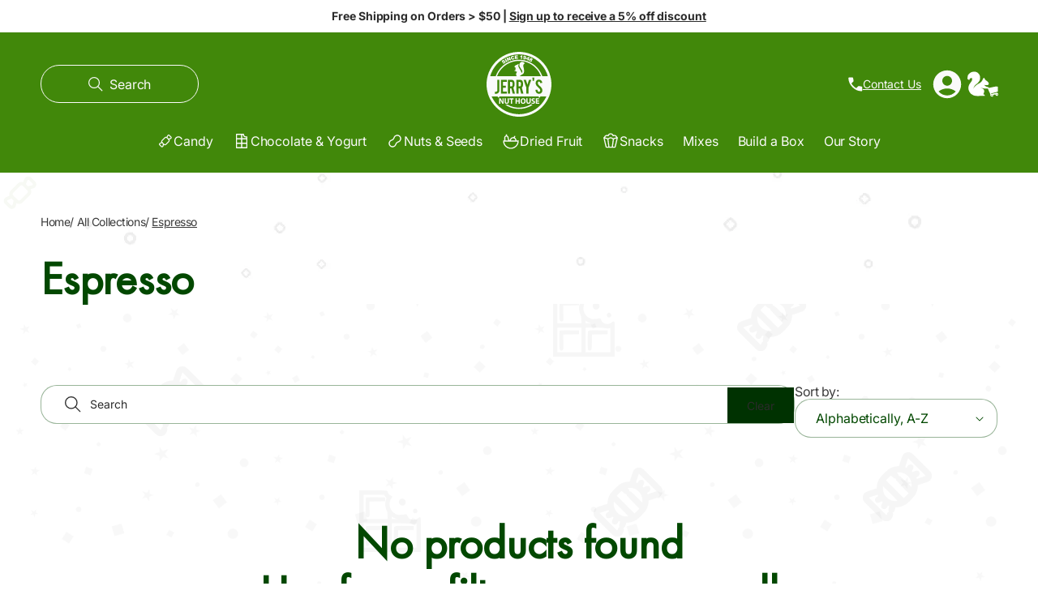

--- FILE ---
content_type: text/css
request_url: https://jerrysnuthouse.com/cdn/shop/t/25/assets/swiper-slider.css?v=83483477167424542701767806192
body_size: -455
content:
.swiper-wrapper-grid{padding:0;margin:0;list-style:none}.complementary-products__container .swiper-horizontal{padding-right:2px}.swiper-horizontal>.swiper-scrollbar,.swiper-scrollbar.swiper-scrollbar-horizontal{position:relative;margin:2.5rem auto 0;max-width:100%;border-radius:5rem;height:1rem;background-color:rgba(var(--color-button),.3);border:.1rem solid rgba(var(--color-button),.1);cursor:pointer}.swiper-scrollbar-drag:empty{display:block;height:100%;background-color:rgb(var(--color-button));cursor:pointer}.swiper-scrollbar-drag:before{content:"";position:absolute;width:100%;top:-.5rem;height:calc(100% + 1rem)}
/*# sourceMappingURL=/cdn/shop/t/25/assets/swiper-slider.css.map?v=83483477167424542701767806192 */


--- FILE ---
content_type: text/css
request_url: https://jerrysnuthouse.com/cdn/shop/t/25/assets/component-newsletter.css?v=128781558023356568661767806192
body_size: -216
content:
.newsletter-form{display:flex;flex-direction:column;justify-content:center;width:100%;position:relative}@media screen and (min-width: 750px){.newsletter-form{align-items:flex-start;margin:0 auto;max-width:50rem}}.newsletter-form__field-wrapper{width:100%}.newsletter-form__field-wrapper .field__input{padding-right:5rem}.newsletter-form__field-wrapper .field{z-index:0;gap:1.5rem}.newsletter-form__message{justify-content:center;margin-bottom:0}.footer-block__newsletter .newsletter-form__message{justify-content:flex-start}.newsletter-form__message--success{margin-top:2rem}@media screen and (min-width: 750px){.newsletter-form__message{justify-content:flex-start}}.newsletter-form__button{min-height:calc(5.1rem + var(--buttons-border-width) * 2);min-width:unset;z-index:2;color:rgb(var(--color-input-button-text));background-color:rgb(var(--color-input-button-background));border-radius:var(--inputs-radius)}.newsletter-form__button[disabled]{opacity:.5;cursor:not-allowed}.newsletter-form__button:focus-visible{box-shadow:0 0 0 .3rem rgb(var(--color-input-button-background)),0 0 0 .4rem rgba(var(--color-input-button-text))}.newsletter-form__button:focus{box-shadow:0 0 0 .3rem rgb(var(--color-background)),0 0 0 .4rem rgba(var(--color-foreground))}.newsletter-form__button:not(:focus-visible):not(.focused){box-shadow:inherit;color:rgb(var(--color-input-button-text));background-color:rgb(var(--color-input-button-background))}.newsletter-form__button .icon{width:1.5rem;flex-shrink:0}@media screen and (max-width: 749px){.newsletter-form__field-wrapper .field{flex-wrap:wrap}}.newsletter .newsletter-form__button{position:absolute;right:0;top:0;height:4.6rem;width:calc(5.1rem + var(--buttons-border-width) * 2)}.newsletter .newsletter-form{align-items:center}
/*# sourceMappingURL=/cdn/shop/t/25/assets/component-newsletter.css.map?v=128781558023356568661767806192 */


--- FILE ---
content_type: text/css
request_url: https://jerrysnuthouse.com/cdn/shop/t/25/assets/component-cart-items.css?v=112752538265544601461767806192
body_size: 860
content:
.cart-banner .page-width{width:100%}cart-items .title-wrapper-with-link{margin:0}.cart-items td,.cart-items th{padding:0;border:none}@media screen and (min-width: 750px){.cart-items th{text-align:left;padding:2rem 4rem;font-weight:400;background-color:rgb(var(--color-background))}.cart-items th:first-child{border-radius:var(--text-boxes-radius) 0 0 var(--text-boxes-radius)}.cart-items th:last-child{border-radius:0 var(--text-boxes-radius) var(--text-boxes-radius) 0}}.cart-item__quantity-wrapper{display:flex}@media screen and (min-width: 651px){.cart-item__quantity-wrapper{justify-content:flex-start}.cart-drawer .cart-item__quantity-wrapper{justify-content:flex-end}}.cart-item__totals{position:relative}.cart-items *.right{text-align:right}.cart-item__image-container{display:inline-flex;align-items:flex-start}.cart-item__image-container:after{content:none}.cart-item__image{height:auto;max-height:14rem;max-width:10rem;object-fit:cover}@media screen and (min-width: 750px){.cart-item__image{max-width:100%}}.cart-item__details{font-size:1.6rem;line-height:calc(1 + .4 / var(--font-body-scale))}.cart-item__details>*{margin:0;max-width:30rem}.cart-item__details>*+*{margin-top:.2rem}.cart-item__media{position:relative}.cart-item__link{display:block;bottom:0;left:0;position:absolute;right:0;top:0;width:100%;height:100%;z-index:1}.cart-item__name{text-decoration:none;display:block;font-weight:500}.cart-item__name:hover{text-decoration:underline;text-underline-offset:.3rem;text-decoration-thickness:.2rem}.cart-item__price-wrapper>*{display:block;margin:0;padding:0}.cart-item__discounted-prices dd{margin:0}.cart-item__discounted-prices .cart-item__old-price{font-size:1.4rem}.cart-drawer .cart-item__old-price{color:rgba(var(--color-body-text),.7)}.cart-drawer .price--end:not(.cart-item__old-price),.cart-item__final-price{font-weight:600;font-size:2rem;color:rgb(var(--color-accent))}.cart-drawer .cart-item__discounted-prices .cart-item__old-price{font-size:1.4rem}.product-option{font-size:1.4rem;word-break:break-word;line-height:1.5}.cart-drawer .product-option.product-option--price{font-size:1.6rem;font-weight:500}.cart-drawer .product-option.product-option--price.cart-item__old-price{font-size:1.4rem}.cart-item cart-remove-button{display:flex;margin-left:1rem}@media screen and (min-width: 750px) and (max-width: 989px){.cart-item cart-remove-button{width:4.5rem;height:4.5rem}}cart-remove-button .button{min-width:calc(4.5rem / var(--font-body-scale));min-height:4.5rem;padding:0;margin:0 .1rem .1rem 0;justify-content:flex-end}cart-remove-button .button:before,cart-remove-button .button:after{content:none}cart-remove-button .button:not([disabled]):hover{color:rgb(var(--color-accent))}@media screen and (min-width: 750px){cart-remove-button .button{min-width:3.5rem;min-height:3.5rem}}cart-remove-button .icon-remove{height:2rem;width:2rem}.cart-item .loading__spinner{top:0;left:auto;right:auto;bottom:0;padding:0}@media screen and (min-width: 750px){.cart-item .loading__spinner{right:4.5rem;top:50%;display:flex;align-items:center;justify-content:center;height:max-content;transform:translateY(-50%)}}.cart-item .loading__spinner:not(.hidden)~*{visibility:hidden}.cart-item__error{display:flex;align-items:flex-start;margin-top:.2rem;width:min-content;min-width:100%}.cart-item__error-text{font-size:1.2rem;line-height:1.2;letter-spacing:0;order:1;padding-right:.2rem}.cart-item__error-text+svg{flex-shrink:0;width:1.5rem;height:1.5rem;margin-right:.7rem}.cart-item__error-text:empty+svg{display:none}.product-option+.product-option{margin-top:.4rem}.product-option *{display:inline;margin:0}.product-option dd{padding-left:.4rem}.cart-items thead th{text-transform:capitalize;font-size:2rem}@media screen and (max-width: 749px){.cart-items,.cart-items thead,.cart-items tbody{display:block;width:100%}.cart-items thead tr{display:flex;justify-content:space-between;border-bottom:.1rem solid rgba(var(--color-foreground),.2);margin-bottom:4rem}.cart-item{display:grid;grid-template:repeat(2,auto) / repeat(4,1fr);gap:1.5rem;margin-bottom:3.5rem}.main-cart .cart-item{border-bottom:.1rem solid rgba(var(--color-foreground),.2);padding-bottom:2rem;margin-bottom:2rem}.cart-item:last-child{margin-bottom:0}.cart-item__media{grid-row:1 / 3;min-width:10rem}.cart-item__details{grid-column:2 / 4}.cart-item__quantity{grid-column:2 / 5}.cart-item__quantity-wrapper{flex-wrap:wrap}.cart-item__totals{display:flex;align-items:flex-start;justify-content:flex-end}}@media screen and (min-width: 750px){.cart-items{border-spacing:0;border-collapse:separate;box-shadow:none;width:100%;display:table}.cart-items thead th:first-child{width:50%}.cart-items th+th{padding-left:4rem}.cart-items td{vertical-align:top;padding-top:4rem}.cart-item{display:table-row}.cart-item>td+td{padding-left:4rem}.cart-item__details{width:35rem}.cart-item__media{width:10rem}.cart-item cart-remove-button{margin:.5rem 0 0 1.5rem}.cart-item__error{margin-left:.3rem}}@media screen and (min-width: 990px){.cart-item .cart-item__quantity,.cart-items .cart-items__heading--wide{padding-left:6rem}.cart-item__details{width:50rem}.cart-items thead th:first-child{width:40%}.cart-items thead th:not(:first-child){width:20%}}@media screen and (min-width: 750px){.cart-items .cart-items__heading--quantity,.cart-item .cart-item__quantity,.cart-item__quantity--info quantity-popover>*{padding-left:5rem}.cart-item .cart-item__quantity--info,.cart-item__quantity--info .cart-item__quantity-wrapper,.cart-item__quantity--info .cart-items__info{padding-left:0}}@media screen and (max-width: 989px){.cart-items .quantity-popover__info-button{padding-left:0}}.cart-items .table-tbody{background-color:transparent}@media screen and (min-width: 750px){.table-tbody td{background-color:rgb(var(--color-background))}.table-tbody tr:first-child td{border-top:.1rem solid rgba(var(--color-foreground),.2)}.table-tbody td{border-bottom:.1rem solid rgba(var(--color-foreground),.2)}.table-tbody td:first-child{border-left:.1rem solid rgba(var(--color-foreground),.2)}.table-tbody td:last-child{border-right:.1rem solid rgba(var(--color-foreground),.2)}.table-tbody tr:first-child td:first-child{border-radius:var(--text-boxes-radius) 0 0 0}.table-tbody tr:first-child td:last-child{border-radius:0 var(--text-boxes-radius) 0 0}.table-tbody tr:last-child td:first-child{border-radius:0 0 0 var(--text-boxes-radius)}.table-tbody tr:last-child td:last-child{border-radius:0 0 var(--text-boxes-radius) 0}.cart-items .table-tbody:before{content:"";display:block;height:2rem}.table-tbody td:last-child{padding-right:4rem}.cart-item>td+td{padding-left:2rem}.cart-items td{padding-top:2rem;padding-bottom:2rem}.table-tbody td:first-child{padding-left:4rem}.table-tbody tr:only-child td:first-child{border-radius:var(--text-boxes-radius) 0 0 var(--text-boxes-radius)}.table-tbody tr:only-child td:last-child{border-radius:0 var(--text-boxes-radius) var(--text-boxes-radius) 0}}.cart-item__image-container{width:12rem;max-width:100%;justify-content:center;align-items:center}.cart-item__image-container img{width:100%}.table-tbody td{vertical-align:middle}.main-cart span.price--end,.main-cart dd.price--end{font-size:1.8rem}.cart-item-price .product-option{font-size:1.6rem}@media screen and (min-width: 950px){.main-cart span.price--end,.main-cart dd.price--end{font-size:2rem}.cart-item-price .product-option{font-size:1.8rem}}.cart-item-price .product-option:not(.cart-item__old-price){font-weight:500;color:rgb(var(--color-accent))}.cart-item__discounted-prices .cart-item__old-price{font-size:1.6rem;color:rgb(var(--color-previous-price))}@media screen and (max-width: 989px){.cart-item__final-price,.cart-item__prices.product-option{color:rgb(var(--color-accent));font-weight:500;font-size:1.6rem}.cart-item__discounted-prices .cart-item__old-price{font-size:1.4rem}}.cart-item.gift-wrapp cart-remove-button{display:none}
/*# sourceMappingURL=/cdn/shop/t/25/assets/component-cart-items.css.map?v=112752538265544601461767806192 */


--- FILE ---
content_type: image/svg+xml
request_url: https://jerrysnuthouse.com/cdn/shop/files/IconoirChocolate_d3d1b799-1284-431d-861d-ab12dd9294b8.svg?v=1755023242&width=16
body_size: -636
content:
<svg width="16" height="16" viewBox="0 0 16 16" fill="none" xmlns="http://www.w3.org/2000/svg">
<path d="M12.6667 10H3.33334M3.33334 6H12.6667M8.00001 14V2M12.6667 4.33333C10.6667 4.33333 9.66668 4 9.66668 2H3.33334V14H12.6667V4.33333Z" stroke="#FAFAFA" stroke-linecap="round" stroke-linejoin="round"/>
</svg>


--- FILE ---
content_type: text/javascript
request_url: https://jerrysnuthouse.com/cdn/shop/t/25/assets/global.js?v=145985893145664845841767806192
body_size: 11379
content:
function getFocusableElements(container){return Array.from(container.querySelectorAll("summary, a[href], button:enabled, [tabindex]:not([tabindex^='-']), [draggable], area, input:not([type=hidden]):enabled, select:enabled, textarea:enabled, object, iframe"))}class SectionId{static#separator="__";static parseId(qualifiedSectionId){return qualifiedSectionId.split(SectionId.#separator)[0]}static parseSectionName(qualifiedSectionId){return qualifiedSectionId.split(SectionId.#separator)[1]}static getIdForSection(sectionId,sectionName){return`${sectionId}${SectionId.#separator}${sectionName}`}}class HTMLUpdateUtility{static viewTransition(oldNode,newContent,preProcessCallbacks=[],postProcessCallbacks=[]){preProcessCallbacks?.forEach(callback=>callback(newContent));const newNodeWrapper=document.createElement("div");HTMLUpdateUtility.setInnerHTML(newNodeWrapper,newContent.outerHTML);const newNode=newNodeWrapper.firstChild,uniqueKey=Date.now();oldNode.querySelectorAll("[id], [form]").forEach(element=>{element.id&&(element.id=`${element.id}-${uniqueKey}`),element.form&&element.setAttribute("form",`${element.form.getAttribute("id")}-${uniqueKey}`)}),oldNode.parentNode.insertBefore(newNode,oldNode),oldNode.style.display="none",postProcessCallbacks?.forEach(callback=>callback(newNode)),setTimeout(()=>oldNode.remove(),500)}static setInnerHTML(element,html){element.innerHTML=html,element.querySelectorAll("script").forEach(oldScriptTag=>{const newScriptTag=document.createElement("script");Array.from(oldScriptTag.attributes).forEach(attribute=>{newScriptTag.setAttribute(attribute.name,attribute.value)}),newScriptTag.appendChild(document.createTextNode(oldScriptTag.innerHTML)),oldScriptTag.parentNode.replaceChild(newScriptTag,oldScriptTag)})}}document.querySelectorAll('[id^="Details-"] summary').forEach(summary=>{summary.setAttribute("role","button"),summary.setAttribute("aria-expanded",summary.parentNode.hasAttribute("open")),summary.nextElementSibling.getAttribute("id")&&summary.setAttribute("aria-controls",summary.nextElementSibling.id),summary.addEventListener("click",event=>{event.currentTarget.setAttribute("aria-expanded",!event.currentTarget.closest("details").hasAttribute("open"))}),!summary.closest("header-drawer, menu-drawer")&&summary.parentElement.addEventListener("keyup",onKeyUpEscape)});const trapFocusHandlers={};function trapFocus(container,elementToFocus=container){var elements=getFocusableElements(container),first=elements[0],last=elements[elements.length-1];removeTrapFocus(),trapFocusHandlers.focusin=event=>{event.target!==container&&event.target!==last&&event.target!==first||document.addEventListener("keydown",trapFocusHandlers.keydown)},trapFocusHandlers.focusout=function(){document.removeEventListener("keydown",trapFocusHandlers.keydown)},trapFocusHandlers.keydown=function(event){event.code.toUpperCase()==="TAB"&&(event.target===last&&!event.shiftKey&&(event.preventDefault(),first.focus()),(event.target===container||event.target===first)&&event.shiftKey&&(event.preventDefault(),last.focus()))},document.addEventListener("focusout",trapFocusHandlers.focusout),document.addEventListener("focusin",trapFocusHandlers.focusin),elementToFocus.focus(),elementToFocus.tagName==="INPUT"&&["search","text","email","url"].includes(elementToFocus.type)&&elementToFocus.value&&elementToFocus.setSelectionRange(0,elementToFocus.value.length)}try{document.querySelector(":focus-visible")}catch{focusVisiblePolyfill()}function focusVisiblePolyfill(){const navKeys=["ARROWUP","ARROWDOWN","ARROWLEFT","ARROWRIGHT","TAB","ENTER","SPACE","ESCAPE","HOME","END","PAGEUP","PAGEDOWN"];let currentFocusedElement=null,mouseClick=null;window.addEventListener("keydown",event=>{navKeys.includes(event.code.toUpperCase())&&(mouseClick=!1)}),window.addEventListener("mousedown",event=>{mouseClick=!0}),window.addEventListener("focus",()=>{currentFocusedElement&&currentFocusedElement.classList.remove("focused"),!mouseClick&&(currentFocusedElement=document.activeElement,currentFocusedElement.classList.add("focused"))},!0)}function pauseAllMedia(){document.querySelectorAll(".js-youtube").forEach(video=>{video.contentWindow.postMessage('{"event":"command","func":"pauseVideo","args":""}',"*")}),document.querySelectorAll(".js-vimeo").forEach(video=>{video.contentWindow.postMessage('{"method":"pause"}',"*")}),document.querySelectorAll("video").forEach(video=>video.pause()),document.querySelectorAll("product-model").forEach(model=>{model.modelViewerUI&&model.modelViewerUI.pause()})}function removeTrapFocus(elementToFocus=null){document.removeEventListener("focusin",trapFocusHandlers.focusin),document.removeEventListener("focusout",trapFocusHandlers.focusout),document.removeEventListener("keydown",trapFocusHandlers.keydown),elementToFocus&&elementToFocus.focus()}function onKeyUpEscape(event){if(event.code.toUpperCase()!=="ESCAPE")return;const openDetailsElement=event.target.closest("details[open]");if(!openDetailsElement)return;const summaryElement=openDetailsElement.querySelector("summary");openDetailsElement.removeAttribute("open"),summaryElement.setAttribute("aria-expanded",!1),summaryElement.focus()}class QuantityInput extends HTMLElement{constructor(){super(),this.input=this.querySelector("input"),this.changeEvent=new Event("change",{bubbles:!0}),this.input.addEventListener("change",this.onInputChange.bind(this)),this.querySelectorAll("button").forEach(button=>button.addEventListener("click",this.onButtonClick.bind(this)))}quantityUpdateUnsubscriber=void 0;connectedCallback(){this.validateQtyRules(),this.quantityUpdateUnsubscriber=subscribe(PUB_SUB_EVENTS.quantityUpdate,this.validateQtyRules.bind(this))}disconnectedCallback(){this.quantityUpdateUnsubscriber&&this.quantityUpdateUnsubscriber()}onInputChange(event){this.validateQtyRules()}onButtonClick(event){event.preventDefault();const previousValue=this.input.value;event.target.name==="plus"?parseInt(this.input.dataset.min)>parseInt(this.input.step)&&this.input.value==0?this.input.value=this.input.dataset.min:this.input.stepUp():this.input.stepDown(),previousValue!==this.input.value&&this.input.dispatchEvent(this.changeEvent),this.input.dataset.min===previousValue&&event.target.name==="minus"&&(this.input.value=parseInt(this.input.min))}validateQtyRules(){const value=parseInt(this.input.value);if(this.input.min&&this.querySelector(".quantity__button[name='minus']").classList.toggle("disabled",parseInt(value)<=parseInt(this.input.min)),this.input.max){const max=parseInt(this.input.max);this.querySelector(".quantity__button[name='plus']").classList.toggle("disabled",value>=max)}}}customElements.define("quantity-input",QuantityInput);function throttle(fn,delay){let lastCall=0;return function(...args){const now=new Date().getTime();if(!(now-lastCall<delay))return lastCall=now,fn(...args)}}function fetchConfig(type="json"){return{method:"POST",headers:{"Content-Type":"application/json",Accept:`application/${type}`}}}typeof window.Shopify>"u"&&(window.Shopify={}),Shopify.bind=function(fn,scope){return function(){return fn.apply(scope,arguments)}},Shopify.setSelectorByValue=function(selector,value){for(var i=0,count=selector.options.length;i<count;i++){var option=selector.options[i];if(value==option.value||value==option.innerHTML)return selector.selectedIndex=i,i}},Shopify.addListener=function(target,eventName,callback){target.addEventListener?target.addEventListener(eventName,callback,!1):target.attachEvent("on"+eventName,callback)},Shopify.postLink=function(path,options){options=options||{};var method=options.method||"post",params=options.parameters||{},form=document.createElement("form");form.setAttribute("method",method),form.setAttribute("action",path);for(var key in params){var hiddenField=document.createElement("input");hiddenField.setAttribute("type","hidden"),hiddenField.setAttribute("name",key),hiddenField.setAttribute("value",params[key]),form.appendChild(hiddenField)}document.body.appendChild(form),form.submit(),document.body.removeChild(form)},Shopify.CountryProvinceSelector=function(country_domid,province_domid,options){this.countryEl=document.getElementById(country_domid),this.provinceEl=document.getElementById(province_domid),this.provinceContainer=document.getElementById(options.hideElement||province_domid),Shopify.addListener(this.countryEl,"change",Shopify.bind(this.countryHandler,this)),this.initCountry(),this.initProvince()},Shopify.CountryProvinceSelector.prototype={initCountry:function(){var value=this.countryEl.getAttribute("data-default");Shopify.setSelectorByValue(this.countryEl,value),this.countryHandler()},initProvince:function(){var value=this.provinceEl.getAttribute("data-default");value&&this.provinceEl.options.length>0&&Shopify.setSelectorByValue(this.provinceEl,value)},countryHandler:function(e){var opt=this.countryEl.options[this.countryEl.selectedIndex],raw=opt.getAttribute("data-provinces"),provinces=JSON.parse(raw);if(this.clearOptions(this.provinceEl),provinces&&provinces.length==0)this.provinceContainer.style.display="none";else{for(var i=0;i<provinces.length;i++){var opt=document.createElement("option");opt.value=provinces[i][0],opt.innerHTML=provinces[i][1],this.provinceEl.appendChild(opt)}this.provinceContainer.style.display=""}},clearOptions:function(selector){for(;selector.firstChild;)selector.removeChild(selector.firstChild)},setOptions:function(selector,values){for(var i=0,count=values.length;i<values.length;i++){var opt=document.createElement("option");opt.value=values[i],opt.innerHTML=values[i],selector.appendChild(opt)}}};class MenuDrawer extends HTMLElement{constructor(){super(),this.mainDetailsToggle=this.querySelector("details"),this.addEventListener("keyup",this.onKeyUp.bind(this)),this.addEventListener("focusout",this.onFocusOut.bind(this)),this.bindEvents()}bindEvents(){this.querySelectorAll("summary").forEach(summary=>summary.addEventListener("click",this.onSummaryClick.bind(this))),this.querySelectorAll("button:not(.localization-selector):not(.country-selector__close-button):not(.country-filter__reset-button)").forEach(button=>button.addEventListener("click",this.onCloseButtonClick.bind(this)))}onKeyUp(event){if(event.code.toUpperCase()!=="ESCAPE")return;const openDetailsElement=event.target.closest("details[open]");openDetailsElement&&(openDetailsElement===this.mainDetailsToggle?this.closeMenuDrawer(event,this.mainDetailsToggle.querySelector("summary")):this.closeSubmenu(openDetailsElement))}onSummaryClick(event){const summaryElement=event.currentTarget,detailsElement=summaryElement.parentNode,parentMenuElement=detailsElement.closest(".has-submenu"),isOpen=detailsElement.hasAttribute("open"),reducedMotion=window.matchMedia("(prefers-reduced-motion: reduce)");function addTrapFocus(){trapFocus(summaryElement.nextElementSibling,detailsElement.querySelector("button")),summaryElement.nextElementSibling.removeEventListener("transitionend",addTrapFocus)}detailsElement===this.mainDetailsToggle?(isOpen&&event.preventDefault(),isOpen?this.closeMenuDrawer(event,summaryElement):this.openMenuDrawer(summaryElement),window.matchMedia("(max-width: 990px)")&&document.documentElement.style.setProperty("--viewport-height",`${window.innerHeight}px`)):setTimeout(()=>{detailsElement.classList.add("menu-opening"),summaryElement.setAttribute("aria-expanded",!0),parentMenuElement&&parentMenuElement.classList.add("submenu-open"),!reducedMotion||reducedMotion.matches?addTrapFocus():summaryElement.nextElementSibling.addEventListener("transitionend",addTrapFocus)},100)}openMenuDrawer(summaryElement){setTimeout(()=>{this.mainDetailsToggle.classList.add("menu-opening")}),summaryElement.setAttribute("aria-expanded",!0),trapFocus(this.mainDetailsToggle,summaryElement),document.body.classList.add(`overflow-hidden-${this.dataset.breakpoint}`)}closeMenuDrawer(event,elementToFocus=!1){event!==void 0&&(this.mainDetailsToggle.classList.remove("menu-opening"),this.mainDetailsToggle.querySelectorAll("details").forEach(details=>{details.classList.contains("mobile-facets__details")||details.removeAttribute("open"),details.classList.remove("menu-opening")}),this.mainDetailsToggle.querySelectorAll(".submenu-open").forEach(submenu=>{submenu.classList.remove("submenu-open")}),document.body.classList.remove(`overflow-hidden-${this.dataset.breakpoint}`),removeTrapFocus(elementToFocus),this.closeAnimation(this.mainDetailsToggle),event instanceof KeyboardEvent&&elementToFocus?.setAttribute("aria-expanded",!1))}onFocusOut(){setTimeout(()=>{this.mainDetailsToggle.hasAttribute("open")&&!this.mainDetailsToggle.contains(document.activeElement)&&this.closeMenuDrawer()})}onCloseButtonClick(event){const detailsElement=event.currentTarget.closest("details");this.closeSubmenu(detailsElement)}closeSubmenu(detailsElement){const parentMenuElement=detailsElement.closest(".submenu-open");parentMenuElement&&parentMenuElement.classList.remove("submenu-open"),detailsElement.classList.remove("menu-opening"),detailsElement.querySelector("summary").setAttribute("aria-expanded",!1),removeTrapFocus(detailsElement.querySelector("summary")),this.closeAnimation(detailsElement)}closeAnimation(detailsElement){let animationStart;const handleAnimation=time=>{animationStart===void 0&&(animationStart=time),time-animationStart<400?window.requestAnimationFrame(handleAnimation):(detailsElement.removeAttribute("open"),detailsElement.closest("details[open]")&&trapFocus(detailsElement.closest("details[open]"),detailsElement.querySelector("summary")))};window.requestAnimationFrame(handleAnimation)}}customElements.define("menu-drawer",MenuDrawer);class HeaderDrawer extends MenuDrawer{constructor(){super()}openMenuDrawer(summaryElement){this.header=this.header||document.querySelector(".section-header"),this.borderOffset=this.borderOffset||this.closest(".header-wrapper").classList.contains("header-wrapper--border-bottom")?1:0,document.documentElement.style.setProperty("--header-bottom-position",`${parseInt(this.header.getBoundingClientRect().bottom-this.borderOffset)}px`),this.header.classList.add("menu-open"),setTimeout(()=>{this.mainDetailsToggle.classList.add("menu-opening")}),summaryElement.setAttribute("aria-expanded",!0),window.addEventListener("resize",this.onResize),trapFocus(this.mainDetailsToggle,summaryElement),document.body.classList.add(`overflow-hidden-${this.dataset.breakpoint}`)}closeMenuDrawer(event,elementToFocus){elementToFocus&&(super.closeMenuDrawer(event,elementToFocus),this.header.classList.remove("menu-open"),window.removeEventListener("resize",this.onResize))}onResize=()=>{this.header&&document.documentElement.style.setProperty("--header-bottom-position",`${parseInt(this.header.getBoundingClientRect().bottom-this.borderOffset)}px`),document.documentElement.style.setProperty("--viewport-height",`${window.innerHeight}px`)}}customElements.define("header-drawer",HeaderDrawer);class ModalDialog extends HTMLElement{constructor(){super(),this.querySelector('[id^="ModalClose-"]').addEventListener("click",this.hide.bind(this,!1)),this.addEventListener("keyup",event=>{event.code.toUpperCase()==="ESCAPE"&&this.hide()}),this.classList.contains("media-modal")?this.addEventListener("pointerup",event=>{event.pointerType==="mouse"&&!event.target.closest("deferred-media, product-model")&&this.hide()}):this.addEventListener("click",event=>{event.target===this&&this.hide()})}connectedCallback(){if(this.moved)return;this.moved=!0;const section=this.closest(".shopify-section");section?this.dataset.section=section.id.replace("shopify-section-",""):console.warn("No .shopify-section parent found."),document.body.appendChild(this)}show(opener){this.openedBy=opener;const popup=this.querySelector(".template-popup");document.body.classList.add("overflow-hidden"),this.setAttribute("open",""),popup&&popup.loadContent(),trapFocus(this,this.querySelector('[role="dialog"]')),window.pauseAllMedia()}hide(){document.body.classList.remove("overflow-hidden"),document.body.dispatchEvent(new CustomEvent("modalClosed")),this.removeAttribute("open"),removeTrapFocus(this.openedBy),window.pauseAllMedia()}}customElements.define("modal-dialog",ModalDialog);class BulkModal extends HTMLElement{constructor(){super()}connectedCallback(){const handleIntersection=(entries,observer)=>{if(entries[0].isIntersecting&&(observer.unobserve(this),this.innerHTML.trim()==="")){const productUrl=this.dataset.url.split("?")[0];fetch(`${productUrl}?section_id=bulk-quick-order-list`).then(response=>response.text()).then(responseText=>{const sourceQty=new DOMParser().parseFromString(responseText,"text/html").querySelector(".quick-order-list-container").parentNode;this.innerHTML=sourceQty.innerHTML}).catch(e=>{console.error(e)})}};new IntersectionObserver(handleIntersection.bind(this)).observe(document.querySelector(`#QuickBulk-${this.dataset.productId}-${this.dataset.sectionId}`))}}customElements.define("bulk-modal",BulkModal);class ModalOpener extends HTMLElement{constructor(){super();const button=this.querySelector("button");button&&button.addEventListener("click",()=>{const modal=document.querySelector(this.getAttribute("data-modal"));modal&&modal.show(button)})}}customElements.define("modal-opener",ModalOpener);class DeferredMedia extends HTMLElement{constructor(){super();const poster=this.querySelector('[id^="Deferred-Poster-"]');poster&&poster.addEventListener("click",this.loadContent.bind(this))}loadContent(focus=!0){if(window.pauseAllMedia(),!this.getAttribute("loaded")){const content=document.createElement("div");content.appendChild(this.querySelector("template").content.firstElementChild.cloneNode(!0)),this.setAttribute("loaded",!0);const deferredElement=this.appendChild(content.querySelector("video, model-viewer, iframe"));focus&&deferredElement.focus(),deferredElement.nodeName=="VIDEO"&&deferredElement.getAttribute("autoplay")&&deferredElement.play()}}}customElements.define("deferred-media",DeferredMedia);class SliderComponent extends HTMLElement{constructor(){if(super(),this.slider=this.querySelector('[id^="Slider-"]'),this.sliderItems=this.querySelectorAll('[id^="Slide-"]'),this.enableSliderLooping=!1,this.currentPageElement=this.querySelector(".slider-counter--current"),this.pageTotalElement=this.querySelector(".slider-counter--total"),this.classList.contains("slider-with-buttons")?(this.prevButton=this.querySelectorAll('button[name="previous"]'),this.nextButton=this.querySelectorAll('button[name="next"]')):(this.prevButton=this.querySelector('button[name="previous"]'),this.nextButton=this.querySelector('button[name="next"]')),this.paginationContainer=this.querySelector(".slideshow__control-wrapper.custom-pagination"),this.paginationContainerReady=this.querySelector(".slideshow__control-wrapper.custom-pagination.created")||this.querySelector(".slider-buttons.quick-add-hidden"),!this.slider||!this.nextButton)return;this.initPages(),new ResizeObserver(entries=>this.initPages()).observe(this.slider),this.slider.addEventListener("scroll",this.update.bind(this)),this.classList.contains("slider-with-buttons")?(this.prevButton.forEach(button=>button.addEventListener("click",this.onButtonClick.bind(this))),this.nextButton.forEach(button=>button.addEventListener("click",this.onButtonClick.bind(this)))):(this.prevButton.addEventListener("click",this.onButtonClick.bind(this)),this.nextButton.addEventListener("click",this.onButtonClick.bind(this)))}initPages(){this.sliderItemsToShow=Array.from(this.sliderItems).filter(element=>element.clientWidth>0),!(this.sliderItemsToShow.length<2)&&(this.sliderItemOffset=this.sliderItemsToShow[1].offsetLeft-this.sliderItemsToShow[0].offsetLeft,this.slidesPerPage=Math.floor((this.slider.clientWidth-this.sliderItemsToShow[0].offsetLeft)/this.sliderItemOffset),this.paginationContainerReady?(this.totalPages=this.sliderItemsToShow.length-this.slidesPerPage,this.classList.contains("slider-style-columns")&&(this.totalPages=this.sliderItemsToShow.length-this.slidesPerPage+1)):(this.slidesPerPage<1&&(this.slidesPerPage=1),window.innerWidth>989?this.totalPages=this.sliderItemsToShow.length-this.slidesPerPage:this.totalPages=this.sliderItemsToShow.length-this.slidesPerPage+1),this.update(),this.generatePagination())}resetPages(){this.sliderItems=this.querySelectorAll('[id^="Slide-"]'),this.initPages()}getVisibleSlides(){return Array.from(this.sliderItemsToShow).filter(slide=>this.isSlideVisible(slide))}update(){if(!this.slider||!this.nextButton)return;const previousPage=this.currentPage;if(this.currentPage=Math.round(this.slider.scrollLeft/this.sliderItemOffset)+1,this.currentPageElement&&this.pageTotalElement&&(this.currentPageElement.textContent=this.currentPage,this.pageTotalElement.textContent=this.totalPages),this.currentPage!=previousPage&&this.dispatchEvent(new CustomEvent("slideChanged",{detail:{currentPage:this.currentPage,currentElement:this.sliderItemsToShow[this.currentPage-1]}})),this.enableSliderLooping)return;const isFirstSlideVisible=this.isSlideVisible(this.sliderItemsToShow[0])&&this.slider.scrollLeft===0,isLastSlideVisible=this.isSlideVisible(this.sliderItemsToShow[this.sliderItemsToShow.length-1]);this.classList.contains("slider-with-buttons")?(this.prevButton.forEach(button=>{isFirstSlideVisible?button.setAttribute("disabled","disabled"):button.removeAttribute("disabled")}),this.nextButton.forEach(button=>{isLastSlideVisible?button.setAttribute("disabled","disabled"):button.removeAttribute("disabled")})):(isFirstSlideVisible?this.prevButton.setAttribute("disabled","disabled"):this.prevButton.removeAttribute("disabled"),isLastSlideVisible?this.nextButton.setAttribute("disabled","disabled"):this.nextButton.removeAttribute("disabled")),this.sliderItemsToShow.forEach(slide=>slide.classList.remove("slide-visible")),this.getVisibleSlides().forEach(slide=>slide.classList.add("slide-visible")),this.updatePagination()}isSlideVisible(element,offset=0){const lastVisibleSlide=this.slider.clientWidth+this.slider.scrollLeft-offset;return element.offsetLeft+element.clientWidth<=lastVisibleSlide&&element.offsetLeft>=this.slider.scrollLeft}onButtonClick(event){event.preventDefault();const step=event.currentTarget.dataset.step||1;this.slideScrollPosition=event.currentTarget.name==="next"?this.slider.scrollLeft+step*this.sliderItemOffset:this.slider.scrollLeft-step*this.sliderItemOffset,this.setSlidePosition(this.slideScrollPosition)}setSlidePosition(position){this.slider.scrollTo({left:position})}generatePagination(){if(this.paginationContainer){this.paginationContainerReady||(this.paginationContainer.innerHTML="");for(let i=0;i<this.totalPages;i++){let paginationButton;if(this.paginationContainerReady)this.paginationContainerReady&&(paginationButton=this.querySelector("button"));else{paginationButton=document.createElement("button"),paginationButton.className="slider-counter__link slider-counter__link--dots link",paginationButton.setAttribute("aria-label",`Slide ${i+1}`),paginationButton.setAttribute("aria-controls",this.slider.id),paginationButton.dataset.index=i+1;const dotSpan=document.createElement("span");dotSpan.className="dot",paginationButton.appendChild(dotSpan)}paginationButton.addEventListener("click",event=>{const index=event.currentTarget.dataset.index;this.setSlidePosition((index-1)*this.sliderItemOffset)}),i===0&&paginationButton.classList.add("slider-counter__link--active"),this.paginationContainer.appendChild(paginationButton)}}}updatePagination(){if(!this.paginationContainer)return;this.paginationContainer.querySelectorAll(".slider-counter__link--dots").forEach((button,index)=>{index+1===this.currentPage?button.classList.add("slider-counter__link--active"):button.classList.remove("slider-counter__link--active")})}}customElements.define("slider-component",SliderComponent);class SlideshowComponent extends SliderComponent{constructor(){super(),this.sliderControlWrapper=this.querySelector(".slider-buttons"),this.enableSliderLooping=!0,this.sliderControlWrapper&&(this.sliderFirstItemNode=this.slider.querySelector(".slideshow__slide"),this.sliderItemsToShow.length>0&&(this.currentPage=1),this.announcementBarSlider=this.querySelector(".announcement-bar-slider"),this.announcerBarAnimationDelay=this.announcementBarSlider?250:0,this.sliderControlLinksArray=Array.from(this.sliderControlWrapper.querySelectorAll(".slider-counter__link")),this.sliderControlLinksArray.forEach(link=>link.addEventListener("click",this.linkToSlide.bind(this))),this.slider.addEventListener("scroll",this.setSlideVisibility.bind(this)),this.setSlideVisibility(),this.announcementBarSlider&&(this.announcementBarArrowButtonWasClicked=!1,this.reducedMotion=window.matchMedia("(prefers-reduced-motion: reduce)"),this.reducedMotion.addEventListener("change",()=>{this.slider.getAttribute("data-autoplay")==="true"&&this.setAutoPlay()}),[this.prevButton,this.nextButton].forEach(button=>{button.addEventListener("click",()=>{this.announcementBarArrowButtonWasClicked=!0},{once:!0})})),this.slider.getAttribute("data-autoplay")==="true"&&this.setAutoPlay())}setAutoPlay(){this.autoplaySpeed=this.slider.dataset.speed*1e3,this.addEventListener("mouseover",this.focusInHandling.bind(this)),this.addEventListener("mouseleave",this.focusOutHandling.bind(this)),this.addEventListener("focusin",this.focusInHandling.bind(this)),this.addEventListener("focusout",this.focusOutHandling.bind(this)),this.querySelector(".slideshow__autoplay")?(this.sliderAutoplayButton=this.querySelector(".slideshow__autoplay"),this.sliderAutoplayButton.addEventListener("click",this.autoPlayToggle.bind(this)),this.autoplayButtonIsSetToPlay=!0,this.play()):this.reducedMotion.matches||this.announcementBarArrowButtonWasClicked?this.pause():this.play()}onButtonClick(event){super.onButtonClick(event),this.wasClicked=!0;const isFirstSlide=this.currentPage===1,isLastSlide=this.currentPage===this.sliderItemsToShow.length;if(!isFirstSlide&&!isLastSlide){this.applyAnimationToAnnouncementBar(event.currentTarget.name);return}isFirstSlide&&event.currentTarget.name==="previous"?this.slideScrollPosition=this.slider.scrollLeft+this.sliderFirstItemNode.clientWidth*this.sliderItemsToShow.length:isLastSlide&&event.currentTarget.name==="next"&&(this.slideScrollPosition=0),this.setSlidePosition(this.slideScrollPosition),this.applyAnimationToAnnouncementBar(event.currentTarget.name)}setSlidePosition(position){this.setPositionTimeout&&clearTimeout(this.setPositionTimeout),this.setPositionTimeout=setTimeout(()=>{this.slider.scrollTo({left:position})},this.announcerBarAnimationDelay)}update(){super.update(),this.sliderControlButtons=this.querySelectorAll(".slider-counter__link"),this.prevButton.removeAttribute("disabled"),this.sliderControlButtons.length&&(this.sliderControlButtons.forEach(link=>{link.classList.remove("slider-counter__link--active"),link.removeAttribute("aria-current")}),this.sliderControlButtons[this.currentPage-1].classList.add("slider-counter__link--active"),this.sliderControlButtons[this.currentPage-1].setAttribute("aria-current",!0))}autoPlayToggle(){this.togglePlayButtonState(this.autoplayButtonIsSetToPlay),this.autoplayButtonIsSetToPlay?this.pause():this.play(),this.autoplayButtonIsSetToPlay=!this.autoplayButtonIsSetToPlay}focusOutHandling(event){if(this.sliderAutoplayButton){const focusedOnAutoplayButton=event.target===this.sliderAutoplayButton||this.sliderAutoplayButton.contains(event.target);if(!this.autoplayButtonIsSetToPlay||focusedOnAutoplayButton)return;this.play()}else!this.reducedMotion.matches&&!this.announcementBarArrowButtonWasClicked&&this.play()}focusInHandling(event){this.sliderAutoplayButton?(event.target===this.sliderAutoplayButton||this.sliderAutoplayButton.contains(event.target))&&this.autoplayButtonIsSetToPlay?this.play():this.autoplayButtonIsSetToPlay&&this.pause():this.announcementBarSlider.contains(event.target)&&this.pause()}play(){this.slider.setAttribute("aria-live","off"),clearInterval(this.autoplay),this.autoplay=setInterval(this.autoRotateSlides.bind(this),this.autoplaySpeed)}pause(){this.slider.setAttribute("aria-live","polite"),clearInterval(this.autoplay)}togglePlayButtonState(pauseAutoplay){pauseAutoplay?(this.sliderAutoplayButton.classList.add("slideshow__autoplay--paused"),this.sliderAutoplayButton.setAttribute("aria-label",window.accessibilityStrings.playSlideshow)):(this.sliderAutoplayButton.classList.remove("slideshow__autoplay--paused"),this.sliderAutoplayButton.setAttribute("aria-label",window.accessibilityStrings.pauseSlideshow))}autoRotateSlides(){const slideScrollPosition=this.currentPage===this.sliderItems.length?0:this.slider.scrollLeft+this.sliderItemOffset;this.setSlidePosition(slideScrollPosition),this.applyAnimationToAnnouncementBar()}setSlideVisibility(event){this.sliderItemsToShow.forEach((item,index)=>{const linkElements=item.querySelectorAll("a");index===this.currentPage-1?(linkElements.length&&linkElements.forEach(button=>{button.removeAttribute("tabindex")}),item.setAttribute("aria-hidden","false"),item.removeAttribute("tabindex")):(linkElements.length&&linkElements.forEach(button=>{button.setAttribute("tabindex","-1")}),item.setAttribute("aria-hidden","true"),item.setAttribute("tabindex","-1"))}),this.wasClicked=!1}applyAnimationToAnnouncementBar(button="next"){if(!this.announcementBarSlider)return;const itemsCount=this.sliderItems.length,increment=button==="next"?1:-1,currentIndex=this.currentPage-1;let nextIndex=(currentIndex+increment)%itemsCount;nextIndex=nextIndex===-1?itemsCount-1:nextIndex;const nextSlide=this.sliderItems[nextIndex],currentSlide=this.sliderItems[currentIndex],animationClassIn="announcement-bar-slider--fade-in",animationClassOut="announcement-bar-slider--fade-out",isFirstSlide=currentIndex===0,isLastSlide=currentIndex===itemsCount-1,direction=button==="next"&&!isLastSlide||button==="previous"&&isFirstSlide?"next":"previous";currentSlide.classList.add(`${animationClassOut}-${direction}`),nextSlide.classList.add(`${animationClassIn}-${direction}`),setTimeout(()=>{currentSlide.classList.remove(`${animationClassOut}-${direction}`),nextSlide.classList.remove(`${animationClassIn}-${direction}`)},this.announcerBarAnimationDelay*2)}linkToSlide(event){event.preventDefault();const slideScrollPosition=this.slider.scrollLeft+this.sliderFirstItemNode.clientWidth*(this.sliderControlLinksArray.indexOf(event.currentTarget)+1-this.currentPage);this.slider.scrollTo({left:slideScrollPosition})}}customElements.define("slideshow-component",SlideshowComponent);class VariantSelects extends HTMLElement{constructor(){super()}connectedCallback(){this.addEventListener("change",event=>{const target=this.getInputForEventTarget(event.target);this.updateSelectionMetadata(event),publish(PUB_SUB_EVENTS.optionValueSelectionChange,{data:{event,target,selectedOptionValues:this.selectedOptionValues}})})}updateSelectionMetadata({target}){const{value,tagName}=target;if(tagName==="SELECT"&&target.selectedOptions.length){Array.from(target.options).find(option=>option.getAttribute("selected")).removeAttribute("selected"),target.selectedOptions[0].setAttribute("selected","selected");const swatchValue=target.selectedOptions[0].dataset.optionSwatchValue,selectedDropdownSwatchValue=target.closest(".product-form__input").querySelector("[data-selected-value] > .swatch");if(!selectedDropdownSwatchValue)return;swatchValue?(selectedDropdownSwatchValue.style.setProperty("--swatch--background",swatchValue),selectedDropdownSwatchValue.classList.remove("swatch--unavailable")):(selectedDropdownSwatchValue.style.setProperty("--swatch--background","unset"),selectedDropdownSwatchValue.classList.add("swatch--unavailable")),selectedDropdownSwatchValue.style.setProperty("--swatch-focal-point",target.selectedOptions[0].dataset.optionSwatchFocalPoint||"unset")}else if(tagName==="INPUT"&&target.type==="radio"){const selectedSwatchValue=target.closest(".product-form__input").querySelector("[data-selected-value]");selectedSwatchValue&&(selectedSwatchValue.innerHTML=value)}}getInputForEventTarget(target){return target.tagName==="SELECT"?target.selectedOptions[0]:target}get selectedOptionValues(){return Array.from(this.querySelectorAll("select option[selected], fieldset input:checked")).map(({dataset})=>dataset.optionValueId)}}customElements.define("variant-selects",VariantSelects);class ProductRecommendations extends HTMLElement{observer=void 0;constructor(){super()}connectedCallback(){this.dataset.productId!=null&&this.initializeRecommendations(this.dataset.productId)}initializeRecommendations(productId){this.observer?.unobserve(this),this.observer=new IntersectionObserver((entries,observer)=>{entries[0].isIntersecting&&(observer.unobserve(this),this.loadRecommendations(productId))},{rootMargin:"0px 0px 400px 0px"}),this.observer.observe(this)}loadRecommendations(productId){fetch(`${this.dataset.url}&product_id=${productId}&section_id=${this.dataset.sectionId}`).then(response=>response.text()).then(text=>{const html=document.createElement("div");html.innerHTML=text;const recommendations=html.querySelector("product-recommendations");recommendations?.innerHTML.trim().length&&(this.innerHTML=recommendations.innerHTML),!this.querySelector("slideshow-component")&&this.classList.contains("complementary-products")&&this.remove(),html.querySelector(".grid__item")&&this.classList.add("product-recommendations--loaded")}).catch(e=>{console.error(e)})}}customElements.define("product-recommendations",ProductRecommendations);class AccountIcon extends HTMLElement{constructor(){super(),this.icon=this.querySelector(".icon")}connectedCallback(){document.addEventListener("storefront:signincompleted",this.handleStorefrontSignInCompleted.bind(this))}handleStorefrontSignInCompleted(event){event?.detail?.avatar&&this.icon?.replaceWith(event.detail.avatar.cloneNode())}}customElements.define("account-icon",AccountIcon);class BulkAdd extends HTMLElement{static ASYNC_REQUEST_DELAY=250;constructor(){super(),this.queue=[],this.setRequestStarted(!1),this.ids=[]}startQueue(id,quantity){this.queue.push({id,quantity});const interval=setInterval(()=>{this.queue.length>0?this.requestStarted||this.sendRequest(this.queue):clearInterval(interval)},BulkAdd.ASYNC_REQUEST_DELAY)}sendRequest(queue){this.setRequestStarted(!0);const items={};queue.forEach(queueItem=>{items[parseInt(queueItem.id)]=queueItem.quantity}),this.queue=this.queue.filter(queueElement=>!queue.includes(queueElement)),this.updateMultipleQty(items)}setRequestStarted(requestStarted){this._requestStarted=requestStarted}get requestStarted(){return this._requestStarted}resetQuantityInput(id){const input=this.querySelector(`#Quantity-${id}`);input.value=input.getAttribute("value"),this.isEnterPressed=!1}setValidity(event,index,message){event.target.setCustomValidity(message),event.target.reportValidity(),this.resetQuantityInput(index),event.target.select()}validateQuantity(event){const inputValue=parseInt(event.target.value),index=event.target.dataset.index;inputValue<event.target.dataset.min?this.setValidity(event,index,window.quickOrderListStrings.min_error.replace("[min]",event.target.dataset.min)):inputValue>parseInt(event.target.max)?this.setValidity(event,index,window.quickOrderListStrings.max_error.replace("[max]",event.target.max)):inputValue%parseInt(event.target.step)!=0?this.setValidity(event,index,window.quickOrderListStrings.step_error.replace("[step]",event.target.step)):(event.target.setCustomValidity(""),event.target.reportValidity(),event.target.setAttribute("value",inputValue),this.startQueue(index,inputValue))}getSectionInnerHTML(html,selector){return new DOMParser().parseFromString(html,"text/html").querySelector(selector).innerHTML}}customElements.get("bulk-add")||customElements.define("bulk-add",BulkAdd);class CartPerformance{static#metric_prefix="cart-performance";static createStartingMarker(benchmarkName){const metricName=`${CartPerformance.#metric_prefix}:${benchmarkName}`;return performance.mark(`${metricName}:start`)}static measureFromEvent(benchmarkName,event){const metricName=`${CartPerformance.#metric_prefix}:${benchmarkName}`,startMarker=performance.mark(`${metricName}:start`,{startTime:event.timeStamp}),endMarker=performance.mark(`${metricName}:end`);performance.measure(metricName,`${metricName}:start`,`${metricName}:end`)}static measureFromMarker(benchmarkName,startMarker){const metricName=`${CartPerformance.#metric_prefix}:${benchmarkName}`,endMarker=performance.mark(`${metricName}:end`);performance.measure(metricName,startMarker.name,`${metricName}:end`)}static measure(benchmarkName,callback){const metricName=`${CartPerformance.#metric_prefix}:${benchmarkName}`,startMarker=performance.mark(`${metricName}:start`);callback();const endMarker=performance.mark(`${metricName}:end`);performance.measure(metricName,`${metricName}:start`,`${metricName}:end`)}}class ImageHotspot extends HTMLElement{constructor(){super(),this.hotspotItems=this.querySelectorAll(".hotspot-item-icon"),this.bindEvents=this.bindEvents.bind(this),this.closeAllHotspots=this.closeAllHotspots.bind(this)}connectedCallback(){this.hotspotItems.length&&(this.bindEvents(),document.addEventListener("click",this.closeAllHotspots))}disconnectedCallback(){document.removeEventListener("click",this.closeAllHotspots)}bindEvents(){this.hotspotItems.forEach(hotspotItem=>{const parentBubble=hotspotItem.closest(".hotspot-item");hotspotItem.addEventListener("click",event=>{event.stopPropagation(),this.closeAllHotspots(),parentBubble.classList.add("active")});const closeBubble=parentBubble.querySelector(".bubble-close");closeBubble&&closeBubble.addEventListener("click",event=>{event.stopPropagation(),parentBubble.classList.remove("active")})})}closeAllHotspots(){this.querySelectorAll(".hotspot-item").forEach(bubble=>{bubble.classList.remove("active")})}}customElements.define("image-hotspot",ImageHotspot);const scrollToTopBtn=document.getElementById("scrollToTopBtn");if(scrollToTopBtn){const scrollToTop=()=>{window.scrollTo({top:0,behavior:"smooth"})};scrollToTopBtn.addEventListener("click",scrollToTop),scrollToTopBtn.addEventListener("keydown",event=>{(event.key==="Enter"||event.key===" ")&&(event.preventDefault(),scrollToTop())})}class MegaMenuFeaturedImages extends HTMLElement{constructor(){super()}connectedCallback(){this.initImages(),this.megaMenuProductImage=document.querySelectorAll("header-menu a[data-product-image]"),this.megaMenuProductImage.forEach(element=>element.addEventListener("mouseover",event=>this.onChangeImage(event,"mm-product-image","productImage","mm-collection-dropdown--second"))),this.megaMenuCollectionImage=document.querySelectorAll("header-menu summary[data-collection-image]"),this.megaMenuCollectionImage.forEach(element=>element.addEventListener("click",event=>this.onChangeImage(event,"mm-collection-image","collectionImage","mega-menu__content")))}initImages(){const collectionLinkParrent=this.closest(".header-collection-item");if(collectionLinkParrent){const collectionLink=collectionLinkParrent.querySelector("summary[data-collection-image]"),productLink=collectionLinkParrent.querySelector("a[data-product-image]");if(collectionLink&&collectionLink.dataset.collectionImage!="false"){const linkDataImage=collectionLink.dataset.collectionImage;let collectionImage=document.createElement("img");collectionImage.className="mm-collection-image",this.appendChild(collectionImage),collectionImage.src=linkDataImage,collectionImage.srcset=linkDataImage}if(productLink&&productLink.dataset.productImage!="false"){const linkDataImage=productLink.dataset.productImage;let productImage=document.createElement("img");productImage.className="mm-product-image",this.appendChild(productImage),productImage.src=linkDataImage,productImage.srcset=linkDataImage}}}onChangeImage(event,imageClass,dataAttr,parentElement){let linkDataImage=event.target.dataset[dataAttr];if(linkDataImage=="false"&&(linkDataImage=!1),linkDataImage&&linkDataImage.length>0){const dropdown=event.target.closest(`.${parentElement}`);if(dropdown){const existingImg=dropdown.querySelectorAll(`.js-megaMenuImgWrp .${imageClass}`);if(existingImg.length>0)existingImg.forEach(item=>{item.src=linkDataImage,item.srcset=linkDataImage});else{const newImg=document.createElement("img");newImg.className=imageClass,newImg.src=linkDataImage,newImg.srcset=linkDataImage;const container=dropdown.querySelector(".js-megaMenuImgWrp");container&&container.appendChild(newImg)}}}}}customElements.define("variant-megamenu-img",MegaMenuFeaturedImages);class ModalStoreSelector extends HTMLElement{constructor(){super(),this.modalStorePopup=document.querySelector(".section-store-selector"),this.modalStorePopupWrapper=document.querySelector(".select-store-popup__wrapper"),this.closePopupButton=document.querySelector(".store-popup-heading__close"),this.openPopupButtons=document.querySelectorAll(".store-selector-btn"),this.lastTriggerButton=null,this.openPopupButtons.forEach(button=>{button.addEventListener("click",event=>{this.lastTriggerButton=event.currentTarget,this.showModalStorePopup()})}),this.closePopupButton.addEventListener("click",this.hideModalStorePopup.bind(this)),this.closePopupButton.addEventListener("keydown",event=>{(event.key==="Enter"||event.key===" ")&&(event.preventDefault(),this.hideModalStorePopup())}),document.addEventListener("keydown",event=>{event.key==="Escape"&&this.hideModalStorePopup()}),this.modalStorePopup.addEventListener("click",event=>{this.modalStorePopupWrapper.contains(event.target)||this.hideModalStorePopup()})}showModalStorePopup(){this.modalStorePopup.classList.add("show"),setTimeout(()=>{this.closePopupButton&&this.modalStorePopup.classList.contains("show")&&this.closePopupButton.focus()},150)}hideModalStorePopup(){this.modalStorePopup.classList.remove("show"),this.lastTriggerButton&&setTimeout(()=>this.lastTriggerButton.focus(),100)}}customElements.define("modal-store-selector",ModalStoreSelector);class CardShare extends HTMLElement{constructor(){super(),this.handleShare=this.handleShare.bind(this)}connectedCallback(){this.button=this.querySelector(".share-button"),this.button&&this.button.addEventListener("click",this.handleShare)}disconnectedCallback(){this.button&&this.button.removeEventListener("click",this.handleShare)}handleShare(){const shareUrl=this.getAttribute("data-share-url");navigator.share?navigator.share({url:shareUrl,title:document.title}).catch(error=>console.error("Share failed",error)):window.prompt("Copy url:",shareUrl)}}customElements.define("card-share",CardShare);class TrioShowcaseParallax extends HTMLElement{constructor(){super(),this.imagesLeft=Array.from(this.querySelectorAll(".trio-showcase__images--left .trio-showcase__media-image")),this.imagesRight=Array.from(this.querySelectorAll(".trio-showcase__images--right .trio-showcase__media-image")),this.mouseX=0,this.mouseY=0,this.targetX=0,this.targetY=0,this.animationFrame=null,this.handleResize=this.handleResize.bind(this),this.initParallax()}initParallax(){window.addEventListener("resize",this.handleResize),this.handleResize()}handleResize(){window.innerWidth>=1100?this.enableParallax():this.disableParallax()}enableParallax(){document.addEventListener("mousemove",this.updateMousePosition),this.startAnimation()}disableParallax(){document.removeEventListener("mousemove",this.updateMousePosition),this.animationFrame&&cancelAnimationFrame(this.animationFrame),this.resetTransform()}updateMousePosition=event=>{const{clientX,clientY}=event,{innerWidth,innerHeight}=window;this.mouseX=(clientX/innerWidth-.5)*2,this.mouseY=(clientY/innerHeight-.5)*2};resetTransform(){[...this.imagesLeft,...this.imagesRight].forEach(img=>{img.style.transform="translate(0px, 0px)"})}startAnimation(){const animate=()=>{this.targetX+=(this.mouseX-this.targetX)*.08,this.targetY+=(this.mouseY-this.targetY)*.08;const updateImageTransform=images=>{const midIndex=Math.floor(images.length/2);images.forEach((img,index)=>{const distanceFromCenter=Math.abs(midIndex-index)/midIndex,speedFactor=.3+distanceFromCenter*.15,offsetFactor=50+distanceFromCenter*25,moveX=this.targetX*offsetFactor*speedFactor,moveY=this.targetY*offsetFactor*speedFactor;img.style.transform=`translate(${moveX}px, ${moveY}px)`})};updateImageTransform(this.imagesLeft),updateImageTransform(this.imagesRight),this.animationFrame=requestAnimationFrame(animate)};animate()}}customElements.define("trio-showcase-parallax",TrioShowcaseParallax);class AddProductNote extends HTMLElement{constructor(){super(),this.toggleTextArea=this.toggleTextArea.bind(this),this.handleKeyDown=this.handleKeyDown.bind(this)}connectedCallback(){this.heading=this.querySelector(".product-note-heading"),this.textArea=this.querySelector(".customer-field-textarea"),this.heading&&this.textArea&&(this.heading.setAttribute("role","button"),this.heading.setAttribute("tabindex","0"),this.heading.addEventListener("click",this.toggleTextArea),this.heading.addEventListener("keydown",this.handleKeyDown))}disconnectedCallback(){this.heading&&(this.heading.removeEventListener("click",this.toggleTextArea),this.heading.removeEventListener("keydown",this.handleKeyDown))}toggleTextArea(){this.textArea.classList.toggle("active")}handleKeyDown(event){(event.key==="Enter"||event.key===" ")&&(event.preventDefault(),this.toggleTextArea())}}customElements.define("add-product-note",AddProductNote);const follower=document.querySelector(".follower");if(follower&&window.innerWidth>=1025){let animateFollower2=function(){currentX+=(targetX-currentX)*ease,currentY+=(targetY-currentY)*ease,follower.style.transform=`translate(${currentX}px, ${currentY}px)`,requestAnimationFrame(animateFollower2)},checkHover2=function(element){return hiddenClasses.some(cls=>element.classList.contains(cls))};var animateFollower=animateFollower2,checkHover=checkHover2;let targetX=0,targetY=0,currentX=0,currentY=0;const ease=.1,hiddenClasses=["button","link","shopify-payment-button__button","header__icon","notification-close-popup","welcome-close-popup","account-icon","breadcrumbs__link","custom-link","quick-add__submit","button--primary","quantity__input","quantity__button","pick-up__accordion--icon","share-button","quick-add__submit","product__accordion--icon","swiper-scrollbar","swiper-scrollbar-drag","field__button","field__input","icon-microphone"];document.addEventListener("mousemove",e=>{targetX=e.clientX-12,targetY=e.clientY-12}),document.addEventListener("mouseover",e=>{checkHover2(e.target)&&(follower.style.opacity="0")}),document.addEventListener("mouseout",e=>{checkHover2(e.target)&&(follower.style.opacity="1")}),document.addEventListener("mouseenter",()=>{follower.style.opacity="1"}),document.addEventListener("mouseleave",()=>{follower.style.opacity="0"}),animateFollower2()}class FeaturedCollections extends HTMLElement{constructor(){super(),this.index=0,this.direction=1,this.interval=null,this.resumeTimeout=null}connectedCallback(){this.slider=this.querySelector(".slider-mobile-gutter"),this.items=[...this.querySelectorAll(".collection-list__item")],!(!this.slider||this.items.length===0)&&(this.items.forEach(item=>{item.addEventListener("mouseenter",()=>this.stopAnimation(!0)),item.addEventListener("mouseleave",()=>this.resetAnimation()),item.addEventListener("focus",()=>this.stopAnimation(!0)),item.addEventListener("blur",()=>this.resetAnimation()),item.addEventListener("focusin",()=>this.stopAnimation(!0)),item.addEventListener("focusout",()=>this.resetAnimation())}),this.checkVisibility(),this.observer=new MutationObserver(()=>this.checkVisibility()),this.observer.observe(this.slider,{attributes:!0,attributeFilter:["class"]}))}disconnectedCallback(){this.stopAnimation(),this.observer&&this.observer.disconnect()}startAnimation(){this.interval||(this.index=0,this.interval=setInterval(()=>{this.items.forEach(item=>item.classList.remove("active")),this.items[this.index].classList.add("active"),this.index+=this.direction,(this.index===this.items.length-1||this.index===0)&&(this.direction*=-1)},1400))}stopAnimation(userAction=!1){this.interval&&(clearInterval(this.interval),this.interval=null,this.items.forEach(item=>item.classList.remove("active"))),userAction&&this.resumeTimeout&&(clearTimeout(this.resumeTimeout),this.resumeTimeout=null)}resetAnimation(){this.resumeTimeout||(this.resumeTimeout=setTimeout(()=>{this.startAnimation(),this.resumeTimeout=null},8e3))}checkVisibility(){this.slider.classList.contains("scroll-trigger--offscreen")?this.stopAnimation():this.startAnimation()}}customElements.define("featured-collections",FeaturedCollections);function setScrollbarWidth(){const scrollbarWidth=window.innerWidth-document.documentElement.clientWidth;document.body.style.setProperty("--scrollbar-width",scrollbarWidth>0?`${scrollbarWidth}px`:"0px")}document.addEventListener("DOMContentLoaded",setScrollbarWidth),window.addEventListener("resize",setScrollbarWidth),document.addEventListener("DOMContentLoaded",()=>{document.querySelectorAll("video.video-for-alt").forEach(video=>{const img=video.querySelector("img");if(img&&!img.hasAttribute("alt")){const videoAlt=video.getAttribute("alt");videoAlt&&img.setAttribute("alt",videoAlt)}})});class HighlightedWord extends HTMLElement{constructor(){super(),this.words=[],this.currentIndex=0,this.interval=null}connectedCallback(){this.words=this.querySelectorAll("span"),this.words.length>0&&(this.words[this.currentIndex].classList.add("active"),this.interval=setInterval(()=>this.changeWord(),3e3))}disconnectedCallback(){clearInterval(this.interval)}changeWord(){this.words[this.currentIndex].classList.remove("active"),this.currentIndex=(this.currentIndex+1)%this.words.length,this.words[this.currentIndex].classList.add("active")}}customElements.define("highlighted-word",HighlightedWord),document.addEventListener("DOMContentLoaded",addEmailInputsValidation);function addEmailInputsValidation(){const emailInputs=document.querySelectorAll("input[type='email'].custom_validate");if(emailInputs.length===0)return;const emailPattern=/^[a-zA-Z0-9._%+-]+@[a-zA-Z0-9.-]+\.[a-zA-Z]{2,}$/;emailInputs.forEach(input=>{const form=input.closest("form"),submitBtn=form?.querySelector("button[type='submit'], input[type='submit']");if(!submitBtn)return;let message=form.querySelector(".form__message_custom")||form.querySelector(".form__message");if(!message){message=document.createElement("small"),message.className="newsletter-form__message form__message form__message_custom";const wrapper=input.closest(".newsletter-form__field-wrapper")||input.closest(".form-wrapp");wrapper?wrapper.appendChild(message):input.insertAdjacentElement("afterend",message)}const debouncedValidateEmail=debounce(()=>{const emailValue=input.value.trim();emailPattern.test(emailValue)?(input.classList.remove("invalid"),submitBtn.removeAttribute("disabled"),message&&(message.textContent="")):(input.classList.add("invalid"),submitBtn.setAttribute("disabled","true"),message&&(message.textContent=window.forms?.emailError||"Please enter a valid email."),emailValue===""&&(input.classList.remove("invalid"),submitBtn.removeAttribute("disabled"),message&&(message.textContent="")))},300);input.addEventListener("input",debouncedValidateEmail),input.addEventListener("change",debouncedValidateEmail),input.addEventListener("focus",()=>{const emailValue=input.value.trim();emailPattern.test(emailValue)?(input.classList.remove("invalid"),submitBtn.removeAttribute("disabled"),message&&(message.textContent="")):(input.classList.add("invalid"),submitBtn.setAttribute("disabled","true"),message&&(message.textContent=window.forms?.emailError||"Please enter a valid email."),emailValue===""&&(input.classList.remove("invalid"),submitBtn.removeAttribute("disabled"),message&&(message.textContent="")))})})}function debounce(func,wait){let timeout;return function(...args){clearTimeout(timeout),timeout=setTimeout(()=>func.apply(this,args),wait)}}document.addEventListener("DOMContentLoaded",()=>{const drawer=document.querySelector("#Details-menu-drawer-container");if(!drawer)return;const summary=drawer.querySelector("summary"),body=document.body;drawer.addEventListener("toggle",()=>{const isOpen=drawer.open;summary&&summary.setAttribute("aria-expanded",isOpen.toString()),isOpen?body.classList.add("overflow-hidden-desktop"):body.classList.remove("overflow-hidden-desktop")});const focusableSelectors=["a[href]","button:not([disabled])","input:not([disabled])",'[tabindex]:not([tabindex="-1"])'].join(",");drawer.addEventListener("keydown",e=>{if(!drawer.open||e.key!=="Tab")return;const nodes=Array.from(drawer.querySelectorAll(focusableSelectors)).filter(el=>el.offsetParent!==null);if(nodes.length===0)return;const first=nodes[0],last=nodes[nodes.length-1];!e.shiftKey&&document.activeElement===last&&(e.preventDefault(),drawer.open=!1,summary&&summary.focus()),e.shiftKey&&document.activeElement===first&&(e.preventDefault(),drawer.open=!1,summary&&summary.focus())}),drawer.addEventListener("keydown",e=>{e.key==="Escape"&&drawer.open&&(drawer.open=!1,summary&&summary.focus())})}),console.log("Loka-2.0.0");
//# sourceMappingURL=/cdn/shop/t/25/assets/global.js.map?v=145985893145664845841767806192


--- FILE ---
content_type: text/javascript
request_url: https://jerrysnuthouse.com/cdn/shop/t/25/assets/swiper-slider.js?v=89309942996426130181767806192
body_size: 274
content:
"use strict";class CustomSlider extends HTMLElement{constructor(){super(),this.swiper=null,this.slider=this.querySelector(".swiper"),this.nextBtn=this.querySelector(".swiper-button-next"),this.prevBtn=this.querySelector(".swiper-button-prev"),this.pagination=this.querySelector(".swiper-pagination"),this.scrollbar=this.querySelector(".swiper-scrollbar"),this.handleResize=this.handleResize.bind(this),this.updateNavigationButtons=this.updateNavigationButtons.bind(this)}connectedCallback(){this.initSwiper(),this.setupExternalNavigation(),window.addEventListener("resize",this.handleResize)}disconnectedCallback(){window.removeEventListener("resize",this.handleResize)}handleResize(){this.swiper&&this.swiper.update()}updateNavigationButtons(){!this.swiper||this.swiper.params.loop||(this.swiper.isBeginning&&!this.swiper.isEnd?(this.nextBtn?.classList.remove("swiper-button-disabled"),this.prevBtn?.classList.add("swiper-button-disabled")):this.swiper.isEnd&&!this.swiper.isBeginning?(this.prevBtn?.classList.remove("swiper-button-disabled"),this.nextBtn?.classList.add("swiper-button-disabled")):this.swiper.isEnd&&this.swiper.isBeginning?(this.prevBtn?.classList.add("swiper-button-disabled"),this.nextBtn?.classList.add("swiper-button-disabled")):(this.prevBtn?.classList.remove("swiper-button-disabled"),this.nextBtn?.classList.remove("swiper-button-disabled")))}}CustomSlider.prototype.initSwiper=function(){if(!this.slider)return;const{speed="800",loop="false",centeredSlides="false",slidesCount="1",slidesCountMobile="1",spaceBetween="20",spaceBetweenMobile="20",mousewheel="false",pagination="false",scrollbar="false",autoplay="false",autoplayDelay="3000",slidesOffsetBefore="0",direction="horizontal",directionMobile="horizontal",initialSlide="0"}=this.dataset,slidesCountValue=slidesCount==="auto"?"auto":Number(slidesCount),slidesCountMobileValue=slidesCountMobile==="auto"?"auto":Number(slidesCountMobile),spaceBetweenValue=Number(spaceBetween),spaceBetweenMobileValue=Number(spaceBetweenMobile),speedValue=Number(speed),autoplayDelayValue=Number(autoplayDelay)||3e3,slidesOffsetBeforeValue=slidesOffsetBefore?Number(slidesOffsetBefore):0,isLoop=loop==="true",isCentered=centeredSlides==="true",isMousewheel=mousewheel==="true",isPagination=pagination==="true",isScrollbar=scrollbar==="true",isAutoplay=autoplay==="true",isDirection=direction==="horizontal"?"horizontal":"vertical",isDirectionMobile=directionMobile==="horizontal"?"horizontal":"vertical",initialSlideValue=initialSlide?Number(initialSlide):0,swiperOptions={loop:isLoop,slidesPerView:slidesCountMobileValue,loopAdditionalSlides:2,centeredSlides:isCentered,initialSlide:initialSlideValue,spaceBetween:spaceBetweenMobileValue,grabCursor:!0,speed:speedValue,direction:isDirectionMobile,mousewheel:isMousewheel?{forceToAxis:!0,sensitivity:.5,thresholdDelta:30,thresholdTime:500}:!1,autoplay:isAutoplay?{delay:autoplayDelayValue,pauseOnMouseEnter:!0,disableOnInteraction:!1}:!1,keyboard:{enabled:!0},breakpoints:{750:{spaceBetween:spaceBetweenValue,slidesPerView:slidesCountValue,centeredSlides:isCentered,slidesOffsetBefore:slidesOffsetBeforeValue||!1,direction:isDirection}},pagination:isPagination&&this.pagination?{el:this.pagination,clickable:!0,renderBullet:(index,className)=>`<button class="slider-counter__link slider-counter__link--long_dots link ${className}">
            <span class="dot"></span>
          </button>`}:!1,scrollbar:isScrollbar&&this.scrollbar?{el:this.scrollbar,dragSize:95,draggable:!0}:!1,on:{init:()=>{isLoop||this.updateNavigationButtons()},slideChange:()=>{isLoop||this.updateNavigationButtons()},autoplay:()=>{isLoop||this.updateNavigationButtons()}}};setTimeout(()=>{this.swiper=new Swiper(this.slider,swiperOptions),isLoop||this.updateNavigationButtons()},100)},CustomSlider.prototype.setupExternalNavigation=function(){this.nextBtn&&this.prevBtn&&(this.nextBtn.addEventListener("click",()=>{this.swiper&&this.swiper.slideNext()}),this.prevBtn.addEventListener("click",()=>{this.swiper&&this.swiper.slidePrev()}))},customElements.define("custom-slider",CustomSlider);
//# sourceMappingURL=/cdn/shop/t/25/assets/swiper-slider.js.map?v=89309942996426130181767806192


--- FILE ---
content_type: image/svg+xml
request_url: https://jerrysnuthouse.com/cdn/shop/files/TablerCandy_716d1b23-5794-413c-b175-4746f3789ad3.svg?v=1753210119
body_size: -138
content:
<svg xmlns="http://www.w3.org/2000/svg" fill="none" viewBox="0 0 24 24" height="24" width="24">
<path stroke-linejoin="round" stroke-linecap="round" stroke-width="2" stroke="#F7F9F4" d="M14.121 7.05C13.746 6.67506 13.2373 6.46443 12.707 6.46443C12.1767 6.46443 11.6681 6.67506 11.293 7.05L7.05002 11.293V11.292C6.67508 11.6671 6.46445 12.1757 6.46445 12.706C6.46445 13.2363 6.67508 13.7449 7.05002 14.12L9.87902 16.951C10.2541 17.3259 10.7627 17.5366 11.293 17.5366C11.8233 17.5366 12.332 17.3259 12.707 16.951L16.95 12.708C17.325 12.3329 17.5356 11.8243 17.5356 11.294C17.5356 10.7637 17.325 10.2551 16.95 9.88L14.121 7.05ZM14.121 7.05L15.37 4.137C15.4665 3.91156 15.6168 3.71322 15.8078 3.55934C15.9987 3.40547 16.2245 3.30075 16.4653 3.25437C16.7061 3.20798 16.9546 3.22135 17.189 3.29328C17.4235 3.36522 17.6367 3.49354 17.81 3.667L20.026 5.884C20.2137 6.07171 20.3483 6.30587 20.4159 6.56258C20.4836 6.81929 20.4819 7.08936 20.411 7.34519C20.3401 7.60103 20.2026 7.83347 20.0125 8.01879C19.8224 8.2041 19.5866 8.33565 19.329 8.4L16.243 9.172"></path>
<path stroke-linejoin="round" stroke-linecap="round" stroke-width="2" stroke="#F7F9F4" d="M9.172 16.243L8.4 19.329C8.33566 19.5866 8.20411 19.8224 8.01879 20.0125C7.83348 20.2026 7.60103 20.3401 7.3452 20.411C7.08936 20.4818 6.8193 20.4836 6.56258 20.4159C6.30587 20.3483 6.07171 20.2137 5.884 20.026L3.66701 17.81C3.49354 17.6367 3.36522 17.4234 3.29329 17.189C3.22135 16.9546 3.20799 16.7061 3.25437 16.4653C3.30076 16.2245 3.40547 15.9987 3.55935 15.8078C3.71322 15.6168 3.91156 15.4665 4.13701 15.37L7.05001 14.122"></path>
</svg>


--- FILE ---
content_type: image/svg+xml
request_url: https://jerrysnuthouse.com/cdn/shop/files/CarbonFruitBowl_e5f6bb41-2efb-4863-9ea0-a3845728acdd.svg?v=1755023253&width=16
body_size: -451
content:
<svg width="16" height="16" viewBox="0 0 16 16" fill="none" xmlns="http://www.w3.org/2000/svg">
<path d="M13 7.5C12.9997 6.96327 12.8554 6.43645 12.5821 5.97447C12.3089 5.5125 11.9167 5.13229 11.4465 4.8735C11.8008 4.50392 11.9991 4.01199 12 3.5H11C11 3.76522 10.8946 4.01957 10.7071 4.20711C10.5196 4.39464 10.2652 4.5 10 4.5C9.21421 4.50104 8.46015 4.81015 7.89972 5.36095C7.33928 5.91175 7.01716 6.66034 7.0025 7.446C6.36144 6.79306 6.00158 5.91503 6 5C5.99868 4.5578 5.85071 4.12854 5.57927 3.77946C5.30782 3.43038 4.92824 3.18122 4.5 3.071V2H3.5V3.071C3.07176 3.18122 2.69218 3.43038 2.42073 3.77946C2.14929 4.12854 2.00132 4.5578 2 5V7.5H1V8C1 9.85652 1.7375 11.637 3.05025 12.9497C4.36301 14.2625 6.14348 15 8 15C9.85652 15 11.637 14.2625 12.9497 12.9497C14.2625 11.637 15 9.85652 15 8V7.5H13ZM10 5.5C10.5302 5.50066 11.0386 5.71159 11.4135 6.08652C11.7884 6.46145 11.9993 6.96977 12 7.5H8C8.00066 6.96977 8.21159 6.46145 8.58652 6.08652C8.96145 5.71159 9.46977 5.50066 10 5.5ZM3 5C3 4.73478 3.10536 4.48043 3.29289 4.29289C3.48043 4.10536 3.73478 4 4 4C4.26522 4 4.51957 4.10536 4.70711 4.29289C4.89464 4.48043 5 4.73478 5 5C5.00227 5.89078 5.26885 6.76085 5.766 7.5H3V5ZM8 14C6.49584 13.998 5.04714 13.4319 3.94012 12.4136C2.8331 11.3953 2.1483 9.99876 2.021 8.5H13.9795C13.8522 9.99885 13.1673 11.3954 12.0602 12.4138C10.9531 13.4321 9.50424 13.9981 8 14Z" fill="#FAFAFA"/>
</svg>
